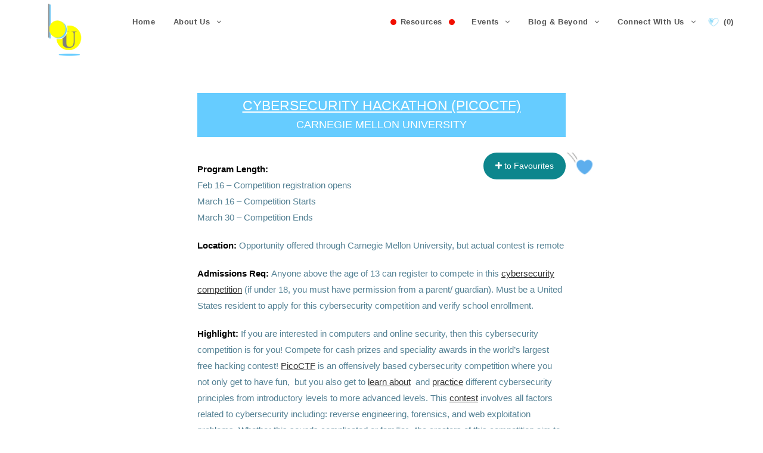

--- FILE ---
content_type: text/html; charset=UTF-8
request_url: https://building-u.com/opportunities/picoctf-cybersecurity-competition/
body_size: 15200
content:
 
<!DOCTYPE html>
<html lang="en" class="html" lang="en-US" itemscope itemtype="http://schema.org/WebPage">
<head>
    <!-- CHARSET -->
	<meta charset="UTF-8">
	<!-- <link rel="profile" href="http://gmpg.org/xfn/11"> -->
	<!-- GOOGLE FONTS -->
    <link rel="preconnect" href="https://fonts.googleapis.com">
    <link rel="preconnect" href="https://fonts.gstatic.com" crossorigin>
    <link href="https://fonts.googleapis.com/css2?family=Special+Elite&display=swap" rel="stylesheet">
    <!-- FONT AWESOME -->
    <link rel="stylesheet" href="https://cdnjs.cloudflare.com/ajax/libs/font-awesome/6.4.0/css/all.min.css">
	<!-- THEME -->
	<script type="text/javascript">
	var themeUrl = 'https://building-u.com/wp-content/themes/oceanwp';
	</script>
    <!-- WP HEAD -->
    <title>CYBERSECURITY HACKATHON (PICOCTF) &#8211; Building U</title>
<meta name='robots' content='max-image-preview:large' />
<meta name="viewport" content="width=device-width, initial-scale=1"><link rel="alternate" type="application/rss+xml" title="Building U &raquo; Feed" href="https://building-u.com/feed/" />
<link rel="alternate" type="application/rss+xml" title="Building U &raquo; Comments Feed" href="https://building-u.com/comments/feed/" />
<script type="text/javascript">
/* <![CDATA[ */
window._wpemojiSettings = {"baseUrl":"https:\/\/s.w.org\/images\/core\/emoji\/14.0.0\/72x72\/","ext":".png","svgUrl":"https:\/\/s.w.org\/images\/core\/emoji\/14.0.0\/svg\/","svgExt":".svg","source":{"concatemoji":"https:\/\/building-u.com\/wp-includes\/js\/wp-emoji-release.min.js?ver=6.4.3"}};
/*! This file is auto-generated */
!function(i,n){var o,s,e;function c(e){try{var t={supportTests:e,timestamp:(new Date).valueOf()};sessionStorage.setItem(o,JSON.stringify(t))}catch(e){}}function p(e,t,n){e.clearRect(0,0,e.canvas.width,e.canvas.height),e.fillText(t,0,0);var t=new Uint32Array(e.getImageData(0,0,e.canvas.width,e.canvas.height).data),r=(e.clearRect(0,0,e.canvas.width,e.canvas.height),e.fillText(n,0,0),new Uint32Array(e.getImageData(0,0,e.canvas.width,e.canvas.height).data));return t.every(function(e,t){return e===r[t]})}function u(e,t,n){switch(t){case"flag":return n(e,"\ud83c\udff3\ufe0f\u200d\u26a7\ufe0f","\ud83c\udff3\ufe0f\u200b\u26a7\ufe0f")?!1:!n(e,"\ud83c\uddfa\ud83c\uddf3","\ud83c\uddfa\u200b\ud83c\uddf3")&&!n(e,"\ud83c\udff4\udb40\udc67\udb40\udc62\udb40\udc65\udb40\udc6e\udb40\udc67\udb40\udc7f","\ud83c\udff4\u200b\udb40\udc67\u200b\udb40\udc62\u200b\udb40\udc65\u200b\udb40\udc6e\u200b\udb40\udc67\u200b\udb40\udc7f");case"emoji":return!n(e,"\ud83e\udef1\ud83c\udffb\u200d\ud83e\udef2\ud83c\udfff","\ud83e\udef1\ud83c\udffb\u200b\ud83e\udef2\ud83c\udfff")}return!1}function f(e,t,n){var r="undefined"!=typeof WorkerGlobalScope&&self instanceof WorkerGlobalScope?new OffscreenCanvas(300,150):i.createElement("canvas"),a=r.getContext("2d",{willReadFrequently:!0}),o=(a.textBaseline="top",a.font="600 32px Arial",{});return e.forEach(function(e){o[e]=t(a,e,n)}),o}function t(e){var t=i.createElement("script");t.src=e,t.defer=!0,i.head.appendChild(t)}"undefined"!=typeof Promise&&(o="wpEmojiSettingsSupports",s=["flag","emoji"],n.supports={everything:!0,everythingExceptFlag:!0},e=new Promise(function(e){i.addEventListener("DOMContentLoaded",e,{once:!0})}),new Promise(function(t){var n=function(){try{var e=JSON.parse(sessionStorage.getItem(o));if("object"==typeof e&&"number"==typeof e.timestamp&&(new Date).valueOf()<e.timestamp+604800&&"object"==typeof e.supportTests)return e.supportTests}catch(e){}return null}();if(!n){if("undefined"!=typeof Worker&&"undefined"!=typeof OffscreenCanvas&&"undefined"!=typeof URL&&URL.createObjectURL&&"undefined"!=typeof Blob)try{var e="postMessage("+f.toString()+"("+[JSON.stringify(s),u.toString(),p.toString()].join(",")+"));",r=new Blob([e],{type:"text/javascript"}),a=new Worker(URL.createObjectURL(r),{name:"wpTestEmojiSupports"});return void(a.onmessage=function(e){c(n=e.data),a.terminate(),t(n)})}catch(e){}c(n=f(s,u,p))}t(n)}).then(function(e){for(var t in e)n.supports[t]=e[t],n.supports.everything=n.supports.everything&&n.supports[t],"flag"!==t&&(n.supports.everythingExceptFlag=n.supports.everythingExceptFlag&&n.supports[t]);n.supports.everythingExceptFlag=n.supports.everythingExceptFlag&&!n.supports.flag,n.DOMReady=!1,n.readyCallback=function(){n.DOMReady=!0}}).then(function(){return e}).then(function(){var e;n.supports.everything||(n.readyCallback(),(e=n.source||{}).concatemoji?t(e.concatemoji):e.wpemoji&&e.twemoji&&(t(e.twemoji),t(e.wpemoji)))}))}((window,document),window._wpemojiSettings);
/* ]]> */
</script>
<style id='wp-emoji-styles-inline-css' type='text/css'>

	img.wp-smiley, img.emoji {
		display: inline !important;
		border: none !important;
		box-shadow: none !important;
		height: 1em !important;
		width: 1em !important;
		margin: 0 0.07em !important;
		vertical-align: -0.1em !important;
		background: none !important;
		padding: 0 !important;
	}
</style>
<link rel='stylesheet' id='wp-block-library-css' href='https://building-u.com/wp-includes/css/dist/block-library/style.min.css?ver=6.4.3' type='text/css' media='all' />
<style id='classic-theme-styles-inline-css' type='text/css'>
/*! This file is auto-generated */
.wp-block-button__link{color:#fff;background-color:#32373c;border-radius:9999px;box-shadow:none;text-decoration:none;padding:calc(.667em + 2px) calc(1.333em + 2px);font-size:1.125em}.wp-block-file__button{background:#32373c;color:#fff;text-decoration:none}
</style>
<style id='global-styles-inline-css' type='text/css'>
body{--wp--preset--color--black: #000000;--wp--preset--color--cyan-bluish-gray: #abb8c3;--wp--preset--color--white: #ffffff;--wp--preset--color--pale-pink: #f78da7;--wp--preset--color--vivid-red: #cf2e2e;--wp--preset--color--luminous-vivid-orange: #ff6900;--wp--preset--color--luminous-vivid-amber: #fcb900;--wp--preset--color--light-green-cyan: #7bdcb5;--wp--preset--color--vivid-green-cyan: #00d084;--wp--preset--color--pale-cyan-blue: #8ed1fc;--wp--preset--color--vivid-cyan-blue: #0693e3;--wp--preset--color--vivid-purple: #9b51e0;--wp--preset--gradient--vivid-cyan-blue-to-vivid-purple: linear-gradient(135deg,rgba(6,147,227,1) 0%,rgb(155,81,224) 100%);--wp--preset--gradient--light-green-cyan-to-vivid-green-cyan: linear-gradient(135deg,rgb(122,220,180) 0%,rgb(0,208,130) 100%);--wp--preset--gradient--luminous-vivid-amber-to-luminous-vivid-orange: linear-gradient(135deg,rgba(252,185,0,1) 0%,rgba(255,105,0,1) 100%);--wp--preset--gradient--luminous-vivid-orange-to-vivid-red: linear-gradient(135deg,rgba(255,105,0,1) 0%,rgb(207,46,46) 100%);--wp--preset--gradient--very-light-gray-to-cyan-bluish-gray: linear-gradient(135deg,rgb(238,238,238) 0%,rgb(169,184,195) 100%);--wp--preset--gradient--cool-to-warm-spectrum: linear-gradient(135deg,rgb(74,234,220) 0%,rgb(151,120,209) 20%,rgb(207,42,186) 40%,rgb(238,44,130) 60%,rgb(251,105,98) 80%,rgb(254,248,76) 100%);--wp--preset--gradient--blush-light-purple: linear-gradient(135deg,rgb(255,206,236) 0%,rgb(152,150,240) 100%);--wp--preset--gradient--blush-bordeaux: linear-gradient(135deg,rgb(254,205,165) 0%,rgb(254,45,45) 50%,rgb(107,0,62) 100%);--wp--preset--gradient--luminous-dusk: linear-gradient(135deg,rgb(255,203,112) 0%,rgb(199,81,192) 50%,rgb(65,88,208) 100%);--wp--preset--gradient--pale-ocean: linear-gradient(135deg,rgb(255,245,203) 0%,rgb(182,227,212) 50%,rgb(51,167,181) 100%);--wp--preset--gradient--electric-grass: linear-gradient(135deg,rgb(202,248,128) 0%,rgb(113,206,126) 100%);--wp--preset--gradient--midnight: linear-gradient(135deg,rgb(2,3,129) 0%,rgb(40,116,252) 100%);--wp--preset--font-size--small: 13px;--wp--preset--font-size--medium: 20px;--wp--preset--font-size--large: 36px;--wp--preset--font-size--x-large: 42px;--wp--preset--spacing--20: 0.44rem;--wp--preset--spacing--30: 0.67rem;--wp--preset--spacing--40: 1rem;--wp--preset--spacing--50: 1.5rem;--wp--preset--spacing--60: 2.25rem;--wp--preset--spacing--70: 3.38rem;--wp--preset--spacing--80: 5.06rem;--wp--preset--shadow--natural: 6px 6px 9px rgba(0, 0, 0, 0.2);--wp--preset--shadow--deep: 12px 12px 50px rgba(0, 0, 0, 0.4);--wp--preset--shadow--sharp: 6px 6px 0px rgba(0, 0, 0, 0.2);--wp--preset--shadow--outlined: 6px 6px 0px -3px rgba(255, 255, 255, 1), 6px 6px rgba(0, 0, 0, 1);--wp--preset--shadow--crisp: 6px 6px 0px rgba(0, 0, 0, 1);}:where(.is-layout-flex){gap: 0.5em;}:where(.is-layout-grid){gap: 0.5em;}body .is-layout-flow > .alignleft{float: left;margin-inline-start: 0;margin-inline-end: 2em;}body .is-layout-flow > .alignright{float: right;margin-inline-start: 2em;margin-inline-end: 0;}body .is-layout-flow > .aligncenter{margin-left: auto !important;margin-right: auto !important;}body .is-layout-constrained > .alignleft{float: left;margin-inline-start: 0;margin-inline-end: 2em;}body .is-layout-constrained > .alignright{float: right;margin-inline-start: 2em;margin-inline-end: 0;}body .is-layout-constrained > .aligncenter{margin-left: auto !important;margin-right: auto !important;}body .is-layout-constrained > :where(:not(.alignleft):not(.alignright):not(.alignfull)){max-width: var(--wp--style--global--content-size);margin-left: auto !important;margin-right: auto !important;}body .is-layout-constrained > .alignwide{max-width: var(--wp--style--global--wide-size);}body .is-layout-flex{display: flex;}body .is-layout-flex{flex-wrap: wrap;align-items: center;}body .is-layout-flex > *{margin: 0;}body .is-layout-grid{display: grid;}body .is-layout-grid > *{margin: 0;}:where(.wp-block-columns.is-layout-flex){gap: 2em;}:where(.wp-block-columns.is-layout-grid){gap: 2em;}:where(.wp-block-post-template.is-layout-flex){gap: 1.25em;}:where(.wp-block-post-template.is-layout-grid){gap: 1.25em;}.has-black-color{color: var(--wp--preset--color--black) !important;}.has-cyan-bluish-gray-color{color: var(--wp--preset--color--cyan-bluish-gray) !important;}.has-white-color{color: var(--wp--preset--color--white) !important;}.has-pale-pink-color{color: var(--wp--preset--color--pale-pink) !important;}.has-vivid-red-color{color: var(--wp--preset--color--vivid-red) !important;}.has-luminous-vivid-orange-color{color: var(--wp--preset--color--luminous-vivid-orange) !important;}.has-luminous-vivid-amber-color{color: var(--wp--preset--color--luminous-vivid-amber) !important;}.has-light-green-cyan-color{color: var(--wp--preset--color--light-green-cyan) !important;}.has-vivid-green-cyan-color{color: var(--wp--preset--color--vivid-green-cyan) !important;}.has-pale-cyan-blue-color{color: var(--wp--preset--color--pale-cyan-blue) !important;}.has-vivid-cyan-blue-color{color: var(--wp--preset--color--vivid-cyan-blue) !important;}.has-vivid-purple-color{color: var(--wp--preset--color--vivid-purple) !important;}.has-black-background-color{background-color: var(--wp--preset--color--black) !important;}.has-cyan-bluish-gray-background-color{background-color: var(--wp--preset--color--cyan-bluish-gray) !important;}.has-white-background-color{background-color: var(--wp--preset--color--white) !important;}.has-pale-pink-background-color{background-color: var(--wp--preset--color--pale-pink) !important;}.has-vivid-red-background-color{background-color: var(--wp--preset--color--vivid-red) !important;}.has-luminous-vivid-orange-background-color{background-color: var(--wp--preset--color--luminous-vivid-orange) !important;}.has-luminous-vivid-amber-background-color{background-color: var(--wp--preset--color--luminous-vivid-amber) !important;}.has-light-green-cyan-background-color{background-color: var(--wp--preset--color--light-green-cyan) !important;}.has-vivid-green-cyan-background-color{background-color: var(--wp--preset--color--vivid-green-cyan) !important;}.has-pale-cyan-blue-background-color{background-color: var(--wp--preset--color--pale-cyan-blue) !important;}.has-vivid-cyan-blue-background-color{background-color: var(--wp--preset--color--vivid-cyan-blue) !important;}.has-vivid-purple-background-color{background-color: var(--wp--preset--color--vivid-purple) !important;}.has-black-border-color{border-color: var(--wp--preset--color--black) !important;}.has-cyan-bluish-gray-border-color{border-color: var(--wp--preset--color--cyan-bluish-gray) !important;}.has-white-border-color{border-color: var(--wp--preset--color--white) !important;}.has-pale-pink-border-color{border-color: var(--wp--preset--color--pale-pink) !important;}.has-vivid-red-border-color{border-color: var(--wp--preset--color--vivid-red) !important;}.has-luminous-vivid-orange-border-color{border-color: var(--wp--preset--color--luminous-vivid-orange) !important;}.has-luminous-vivid-amber-border-color{border-color: var(--wp--preset--color--luminous-vivid-amber) !important;}.has-light-green-cyan-border-color{border-color: var(--wp--preset--color--light-green-cyan) !important;}.has-vivid-green-cyan-border-color{border-color: var(--wp--preset--color--vivid-green-cyan) !important;}.has-pale-cyan-blue-border-color{border-color: var(--wp--preset--color--pale-cyan-blue) !important;}.has-vivid-cyan-blue-border-color{border-color: var(--wp--preset--color--vivid-cyan-blue) !important;}.has-vivid-purple-border-color{border-color: var(--wp--preset--color--vivid-purple) !important;}.has-vivid-cyan-blue-to-vivid-purple-gradient-background{background: var(--wp--preset--gradient--vivid-cyan-blue-to-vivid-purple) !important;}.has-light-green-cyan-to-vivid-green-cyan-gradient-background{background: var(--wp--preset--gradient--light-green-cyan-to-vivid-green-cyan) !important;}.has-luminous-vivid-amber-to-luminous-vivid-orange-gradient-background{background: var(--wp--preset--gradient--luminous-vivid-amber-to-luminous-vivid-orange) !important;}.has-luminous-vivid-orange-to-vivid-red-gradient-background{background: var(--wp--preset--gradient--luminous-vivid-orange-to-vivid-red) !important;}.has-very-light-gray-to-cyan-bluish-gray-gradient-background{background: var(--wp--preset--gradient--very-light-gray-to-cyan-bluish-gray) !important;}.has-cool-to-warm-spectrum-gradient-background{background: var(--wp--preset--gradient--cool-to-warm-spectrum) !important;}.has-blush-light-purple-gradient-background{background: var(--wp--preset--gradient--blush-light-purple) !important;}.has-blush-bordeaux-gradient-background{background: var(--wp--preset--gradient--blush-bordeaux) !important;}.has-luminous-dusk-gradient-background{background: var(--wp--preset--gradient--luminous-dusk) !important;}.has-pale-ocean-gradient-background{background: var(--wp--preset--gradient--pale-ocean) !important;}.has-electric-grass-gradient-background{background: var(--wp--preset--gradient--electric-grass) !important;}.has-midnight-gradient-background{background: var(--wp--preset--gradient--midnight) !important;}.has-small-font-size{font-size: var(--wp--preset--font-size--small) !important;}.has-medium-font-size{font-size: var(--wp--preset--font-size--medium) !important;}.has-large-font-size{font-size: var(--wp--preset--font-size--large) !important;}.has-x-large-font-size{font-size: var(--wp--preset--font-size--x-large) !important;}
.wp-block-navigation a:where(:not(.wp-element-button)){color: inherit;}
:where(.wp-block-post-template.is-layout-flex){gap: 1.25em;}:where(.wp-block-post-template.is-layout-grid){gap: 1.25em;}
:where(.wp-block-columns.is-layout-flex){gap: 2em;}:where(.wp-block-columns.is-layout-grid){gap: 2em;}
.wp-block-pullquote{font-size: 1.5em;line-height: 1.6;}
</style>
<link rel='stylesheet' id='oceanwp-style-css' href='https://building-u.com/wp-content/themes/oceanwp/assets/css/style.min.css?ver=1.5.27' type='text/css' media='all' />
<link rel='stylesheet' id='building-u-css' href='https://building-u.com/wp-content/themes/oceanwp/assets/css/building-u.css?ver=1.5.27' type='text/css' media='all' />
<link rel='stylesheet' id='single-resource-css' href='https://building-u.com/wp-content/themes/oceanwp/assets/css//single-resource.css?ver=1.5.27' type='text/css' media='all' />
<link rel='stylesheet' id='opportunity-single-css' href='https://building-u.com/wp-content/themes/oceanwp/assets/css//pages/opportunity-single.css?ver=1.5.27' type='text/css' media='all' />
<link rel='stylesheet' id='mobile-style-jl-css' href='https://building-u.com/wp-content/themes/oceanwp/assets/css/mobilejl.css?v=1717908196' type='text/css' media='all' />
<link rel='stylesheet' id='oe-widgets-style-css' href='https://building-u.com/wp-content/plugins/ocean-extra/assets/css/widgets.css?ver=6.4.3' type='text/css' media='all' />
<script type="text/javascript" src="https://building-u.com/wp-includes/js/jquery/jquery.min.js?ver=3.7.1" id="jquery-core-js"></script>
<script type="text/javascript" src="https://building-u.com/wp-includes/js/jquery/jquery-migrate.min.js?ver=3.4.1" id="jquery-migrate-js"></script>
<script type="text/javascript" src="https://building-u.com/wp-content/plugins/ocean-extra//includes/widgets/js/mailchimp.min.js?ver=6.4.3" id="oe-mailchimp-script-js"></script>
<script type="text/javascript" src="https://building-u.com/wp-content/plugins/ocean-extra//includes/widgets/js/share.min.js?ver=6.4.3" id="oe-social-share-js"></script>
<link rel="https://api.w.org/" href="https://building-u.com/wp-json/" /><link rel="EditURI" type="application/rsd+xml" title="RSD" href="https://building-u.com/xmlrpc.php?rsd" />
<meta name="generator" content="WordPress 6.4.3" />
<link rel="canonical" href="https://building-u.com/opportunities/picoctf-cybersecurity-competition/" />
<link rel='shortlink' href='https://building-u.com/?p=2739' />
<link rel="alternate" type="application/json+oembed" href="https://building-u.com/wp-json/oembed/1.0/embed?url=https%3A%2F%2Fbuilding-u.com%2Fopportunities%2Fpicoctf-cybersecurity-competition%2F" />
<link rel="alternate" type="text/xml+oembed" href="https://building-u.com/wp-json/oembed/1.0/embed?url=https%3A%2F%2Fbuilding-u.com%2Fopportunities%2Fpicoctf-cybersecurity-competition%2F&#038;format=xml" />
<link rel="icon" href="https://building-u.com/wp-content/uploads/BUlogoA-150x150.png" sizes="32x32" />
<link rel="icon" href="https://building-u.com/wp-content/uploads/BUlogoA-300x300.png" sizes="192x192" />
<link rel="apple-touch-icon" href="https://building-u.com/wp-content/uploads/BUlogoA-300x300.png" />
<meta name="msapplication-TileImage" content="https://building-u.com/wp-content/uploads/BUlogoA-300x300.png" />
<!-- OceanWP CSS -->
<style type="text/css">
/* Header CSS */#site-header.has-header-media .overlay-header-media{background-color:rgba(0,0,0,0.5)}#site-logo #site-logo-inner a img,#site-header.center-header #site-navigation-wrap .middle-site-logo a img{max-width:100px}@media (max-width:480px){#site-logo #site-logo-inner a img,#site-header.center-header #site-navigation-wrap .middle-site-logo a img{max-width:39px}}
</style>	<!-- GOOGLE ANALYTICS -->
	<script async src="https://www.googletagmanager.com/gtag/js?id=G-0ZDJJFK7RK"></script>
	<script>
		window.dataLayer = window.dataLayer || [];
		function gtag(){dataLayer.push(arguments);}
		gtag('js', new Date());
		gtag('config', 'G-0ZDJJFK7RK');
	</script>
	<!-- GOOGLE TAG MANAGER-->
	<script>(function(w,d,s,l,i){w[l]=w[l]||[];w[l].push({'gtm.start':
	new Date().getTime(),event:'gtm.js'});var f=d.getElementsByTagName(s)[0],
	j=d.createElement(s),dl=l!='dataLayer'?'&l='+l:'';j.async=true;j.src=
	'https://www.googletagmanager.com/gtm.js?id='+i+dl;f.parentNode.insertBefore(j,f);
	})(window,document,'script','dataLayer','GTM-TM93Z9R');</script>
</head>

<body class="opportunities-template-default single single-opportunities postid-2739 wp-custom-logo oceanwp-theme sidebar-mobile has-transparent-header no-header-border default-breakpoint has-sidebar content-right-sidebar has-breadcrumbs elementor-default elementor-kit-5546">

	<!-- Google Tag Manager (noscript) -->
	<noscript><iframe src="https://www.googletagmanager.com/ns.html?id=GTM-TM93Z9R"
	height="0" width="0" style="display:none;visibility:hidden"></iframe></noscript>

	
	<div id="outer-wrap" class="site clr">

		
		<div id="wrap" class="clr">

			
				<div id="transparent-header-wrap" class="clr">

<header id="site-header" class="transparent-header clr" data-height="74" itemscope="itemscope" itemtype="http://schema.org/WPHeader" data-header-type="transparent">

	
		
			
			<div id="site-header-inner" class="clr container">

				
				

<div id="site-logo" class="clr" itemscope itemtype="http://schema.org/Brand">

	
	<div id="site-logo-inner" class="clr">

		<a href="https://building-u.com/" class="custom-logo-link" rel="home"><img width="342" height="342" src="https://building-u.com/wp-content/uploads/2018/10/cropped-BUlogo.png" class="custom-logo" alt="Building U" decoding="async" fetchpriority="high" srcset="https://building-u.com/wp-content/uploads/2018/10/cropped-BUlogo.png 342w, https://building-u.com/wp-content/uploads/2018/10/cropped-BUlogo-150x150.png 150w, https://building-u.com/wp-content/uploads/2018/10/cropped-BUlogo-300x300.png 300w, https://building-u.com/wp-content/uploads/2018/10/cropped-BUlogo-100x100.png 100w" sizes="(max-width: 342px) 100vw, 342px" /></a>
	</div><!-- #site-logo-inner -->

	
	
</div><!-- #site-logo -->

			<div id="site-navigation-wrap" class="clr">
		
			
			
			<nav id="site-navigation" class="navigation main-navigation clr" itemscope="itemscope" itemtype="http://schema.org/SiteNavigationElement">

				<ul id="menu-primary-menu" class="main-menu dropdown-menu sf-menu"><li id="menu-item-2053" class="menu-item menu-item-type-post_type menu-item-object-page menu-item-home menu-item-2053"><a href="https://building-u.com/" class="menu-link"><span class="text-wrap">Home</span></a></li><li id="menu-item-1374" class="large-margin menu-item menu-item-type-post_type menu-item-object-page menu-item-has-children dropdown menu-item-1374"><a href="https://building-u.com/our-purpose/" class="menu-link"><span class="text-wrap">About Us <span class="nav-arrow fa fa-angle-down"></span></span></a>
<ul class="sub-menu">
	<li id="menu-item-3704" class="menu-item menu-item-type-post_type menu-item-object-page menu-item-3704"><a href="https://building-u.com/our-purpose/" class="menu-link"><span class="text-wrap">Where We&#8217;re To</span></a></li>	<li id="menu-item-1408" class="menu-item menu-item-type-post_type menu-item-object-page menu-item-1408"><a href="https://building-u.com/u-crew/" class="menu-link"><span class="text-wrap">U Crew</span></a></li>	<li id="menu-item-3530" class="menu-item menu-item-type-post_type menu-item-object-page menu-item-3530"><a href="https://building-u.com/contribute/" class="menu-link"><span class="text-wrap">Contribute</span></a></li>	<li id="menu-item-6402" class="menu-item menu-item-type-custom menu-item-object-custom menu-item-6402"><a href="https://building-u.com/business-registration/" class="menu-link"><span class="text-wrap">Partner With Us</span></a></li>	<li id="menu-item-13524" class="menu-item menu-item-type-post_type menu-item-object-page menu-item-privacy-policy menu-item-13524"><a href="https://building-u.com/privacy-policy/" class="menu-link"><span class="text-wrap">Privacy Policy</span></a></li></ul>
</li><li id="menu-item-2013" class="resources menu-item menu-item-type-post_type menu-item-object-page menu-item-has-children dropdown menu-item-2013"><a href="https://building-u.com/resources/" class="menu-link"><span class="text-wrap">Resources <span class="nav-arrow fa fa-angle-down"></span></span></a>
<ul class="sub-menu">
	<li id="menu-item-1297" class="menu-item menu-item-type-custom menu-item-object-custom menu-item-1297"><a href="/programs/" class="menu-link"><span class="text-wrap">Education Programs</span></a></li>	<li id="menu-item-1298" class="menu-item menu-item-type-custom menu-item-object-custom menu-item-1298"><a href="/funding/" class="menu-link"><span class="text-wrap">Funding Options</span></a></li>	<li id="menu-item-1299" class="menu-item menu-item-type-custom menu-item-object-custom menu-item-1299"><a href="/opportunities/" class="menu-link"><span class="text-wrap">Student Opportunities</span></a></li>	<li id="menu-item-3070" class="menu-item menu-item-type-custom menu-item-object-custom menu-item-3070"><a href="/opportunities/research-and-writing-tools-for-u/" class="menu-link"><span class="text-wrap">Research and Writing Tools for U</span></a></li></ul>
</li><li id="menu-item-5064" class="menu-item menu-item-type-custom menu-item-object-custom menu-item-has-children dropdown menu-item-5064"><a href="http://building-u.com/event" class="menu-link"><span class="text-wrap">Events <span class="nav-arrow fa fa-angle-down"></span></span></a>
<ul class="sub-menu">
	<li id="menu-item-5063" class="menu-item menu-item-type-custom menu-item-object-custom menu-item-5063"><a href="http://building-u.com/event" class="menu-link"><span class="text-wrap">$4YT 2025</span></a></li>	<li id="menu-item-6401" class="menu-item menu-item-type-custom menu-item-object-custom menu-item-6401"><a href="https://building-u.com/business-registration/" class="menu-link"><span class="text-wrap">Partner With Us</span></a></li>	<li id="menu-item-2627" class="hide menu-item menu-item-type-custom menu-item-object-custom menu-item-2627"><a href="https://youtu.be/JN_eB7GefQo" class="menu-link"><span class="text-wrap">$4YT Video for Students</span></a></li>	<li id="menu-item-2628" class="hide menu-item menu-item-type-custom menu-item-object-custom menu-item-2628"><a href="https://www.youtube.com/watch?v=lWu6tUepx4I" class="menu-link"><span class="text-wrap">$4YT Video for Businesses</span></a></li>	<li id="menu-item-2210" class="blue-link menu-item menu-item-type-custom menu-item-object-custom menu-item-2210"><a href="http://building-u.com/wp-content/uploads/S4YT-Terms-Conditions-Virtual.pdf" class="menu-link"><span class="text-wrap">S4YT Nitty Gritty</span></a></li></ul>
</li><li id="menu-item-3029" class="menu-item menu-item-type-post_type menu-item-object-page current_page_parent menu-item-has-children dropdown menu-item-3029"><a href="https://building-u.com/blog/" class="menu-link"><span class="text-wrap">Blog &#038; Beyond <span class="nav-arrow fa fa-angle-down"></span></span></a>
<ul class="sub-menu">
	<li id="menu-item-3545" class="menu-item menu-item-type-post_type menu-item-object-page current_page_parent menu-item-3545"><a href="https://building-u.com/blog/" class="menu-link"><span class="text-wrap">Down to U</span></a></li>	<li id="menu-item-2272" class="menu-item menu-item-type-custom menu-item-object-custom menu-item-2272"><a href="http://building-u.com/opportunities/building-u-r-and-d-social-media-internship/" class="menu-link"><span class="text-wrap">High School Internship</span></a></li>	<li id="menu-item-3030" class="menu-item menu-item-type-post_type menu-item-object-page menu-item-3030"><a href="https://building-u.com/u-might-like/" class="menu-link"><span class="text-wrap">U Might Like</span></a></li></ul>
</li><li id="menu-item-3022" class="menu-item menu-item-type-post_type menu-item-object-page menu-item-has-children dropdown menu-item-3022"><a href="https://building-u.com/ask-us-something/" class="menu-link"><span class="text-wrap">Connect With Us <span class="nav-arrow fa fa-angle-down"></span></span></a>
<ul class="sub-menu">
	<li id="menu-item-7699" class="menu-item menu-item-type-post_type menu-item-object-page menu-item-7699"><a href="https://building-u.com/ask-us-something/" class="menu-link"><span class="text-wrap">Ask Us Something</span></a></li>	<li id="menu-item-3529" class="menu-item menu-item-type-post_type menu-item-object-page menu-item-3529"><a href="https://building-u.com/contribute/" class="menu-link"><span class="text-wrap">Contribute</span></a></li>	<li id="menu-item-3024" class="menu-item menu-item-type-custom menu-item-object-custom menu-item-3024"><a href="https://search.google.com/local/writereview?placeid=ChIJ0SinC4QzK4gRAEtX_pqnhDU" class="menu-link"><span class="text-wrap">Leave a Review</span></a></li></ul>
</li><li class="favourites">
                <a href="/login/"><i></i> (0)</a>
                <ul class="sub-menu">
                    <li class="video">
                        <span>Replay Video</span>
                    </li>
                </ul>
            </li><li class="search-toggle-li"><a href="#" class="site-search-toggle search-dropdown-toggle"><span class="icon-magnifier"></span></a></li></ul>
<div id="searchform-dropdown" class="header-searchform-wrap clr">
	
<form method="get" class="searchform" id="searchform" action="https://building-u.com/">
	<input type="text" class="field" name="s" id="s" placeholder="Search">
		<input type="hidden" name="post_type" value="post">
	<button></button>
</form></div><!-- #searchform-dropdown -->
			</nav><!-- #site-navigation -->

			
			
					</div><!-- #site-navigation-wrap -->
		
		
	
				
	<div class="oceanwp-mobile-menu-icon clr mobile-right">

		
		
		
		<a href="#" class="mobile-menu">
							<i class="fa fa-bars"></i>
							<span class="oceanwp-text">Menu</span>

						</a>

		
		
		
	</div><!-- #oceanwp-mobile-menu-navbar -->


				
			</div><!-- #site-header-inner -->

			
			
		
				
	
</header><!-- #site-header -->

	</div>

						
			<main id="main" class="site-main clr" >

				

<header class="page-header">

	
	<div class="container clr page-header-inner">

		
			<h1 class="page-header-title clr" itemprop="headline">CYBERSECURITY HACKATHON (PICOCTF)</h1>

			
		
		<nav role="navigation" aria-label="Breadcrumbs" class="site-breadcrumbs clr" itemprop="breadcrumb"><ul class="trail-items" itemscope itemtype="http://schema.org/BreadcrumbList"><meta name="numberOfItems" content="3" /><meta name="itemListOrder" content="Ascending" /><li class="trail-item trail-begin" itemprop="itemListElement" itemscope itemtype="http://schema.org/ListItem"><a href="https://building-u.com" rel="home"><span itemprop="name"><span class="icon-home"></span><span style="display: none;">Home</span></span></a><meta content="1" itemprop="position" /></li><li class="trail-item" itemprop="itemListElement" itemscope itemtype="http://schema.org/ListItem"><a href="https://building-u.com/opportunities/"><span itemprop="name">Opportunities</span></a><meta content="2" itemprop="position" /></li><li class="trail-item trail-end" itemprop="itemListElement" itemscope itemtype="http://schema.org/ListItem"><span itemprop="name">CYBERSECURITY HACKATHON (PICOCTF)</span><meta content="3" itemprop="position" /></li></ul></nav>
	</div><!-- .page-header-inner -->

	
	
</header><!-- .page-header -->


<script type="text/javascript">
var actionUrl = 'https://building-u.com/wp-admin/admin-post.php';
</script>

<div class="arm-details">
	<div class="container">
		<div class="row">
			<div class="col">
				<div class="title has-subtitle">
					<h1><a href="https://picoctf.org/about" target="_BLANK">CYBERSECURITY HACKATHON (PICOCTF)</a></h1>
					<p>CARNEGIE MELLON UNIVERSITY</p>				</div>
				<div class="add-btn">
					<a	href="#"
 							data-favourite="0"
							data-id="2739"
							data-user="0"
							class="">
													<i class="fa fa-plus"></i> to Favourites
											</a>
				</div>
								<div class="content">
					<p><strong>Program Length:<br />
</strong>Feb 16 &#8211; Competition registration opens<br />
March 16 &#8211; Competition Starts<br />
March 30 &#8211; Competition Ends</p>
<p><strong>Location: </strong>Opportunity offered through Carnegie Mellon University, but actual contest is r<span class="s1">emote</span></p>
<p><strong>Admissions Req: </strong><span class="s1">Anyone above the age of 13 can register to compete in this <a href="https://picoctf.org/about" target="_blank" rel="noopener noreferrer">cybersecurity competition</a> (if under 18, you must have permission from a parent/ guardian). Must be a United States resident to apply for this cybersecurity competition and verify school enrollment.</span></p>
<p><strong>Highlight: </strong><span class="s1">If you are interested in computers and online security, then this cybersecurity competition is for you! Compete for cash prizes and speciality awards in the world’s largest free hacking contest! <a href="https://picoctf.org/" target="_blank" rel="noopener noreferrer">PicoCTF</a> is an offensively based cybersecurity competition where you not only get to have fun,  but you also get to <a href="https://primer.picoctf.org/" target="_blank" rel="noopener noreferrer">learn about</a>  and <a href="https://picoctf.org/index#picogym" target="_blank" rel="noopener noreferrer">practice</a> different cybersecurity principles from introductory levels to more advanced levels. This <a href="https://picoctf.org/competitions/past.html" target="_blank" rel="noopener noreferrer">contest</a> involves all factors related to cybersecurity including: reverse engineering, forensics, and web exploitation problems. Whether this sounds complicated or familiar,  the creators of this competition aim to make you feel at home and interested in engaging. You also get the chance to see and experience what a career in the growing field of cybersecurity might involve and offer, through this cybersecurity competition. After <a href="https://play.picoctf.org/" target="_blank" rel="noopener noreferrer">registering</a> individually for the cybersecurity competition, you can opt to create a team with up to five people, or continue to work independently. Whichever you choose, PicoCTF aims to introduce you to cybersecurity, and all things related, in a <a href="https://picoctf.org/discord" target="_blank" rel="noopener noreferrer">fun and engaging</a> way.</span></p>
<p><strong>Financial: </strong><span class="s1">Free</span></p>
<p>&nbsp;</p>
				</div>
				<div class="icon" style="background:none">
					<img src="/wp-content/uploads/skills-icon-home.png" alt="" />
				</div>
				<div class="back-btn">
					<a href="../"><i class="fa fa-caret-left"></i> Back</a>
				</div>
							</div>
		</div>
	</div>
</div>


        </main><!-- #main -->

        
        
        
                        
        <footer class="custom-footer">		<div data-elementor-type="wp-post" data-elementor-id="485" class="elementor elementor-485">
						<div class="elementor-inner">
				<div class="elementor-section-wrap">
									<section class="elementor-section elementor-top-section elementor-element elementor-element-76898a9 elementor-section-boxed elementor-section-height-default elementor-section-height-default" data-id="76898a9" data-element_type="section">
						<div class="elementor-container elementor-column-gap-default">
							<div class="elementor-row">
					<div class="elementor-column elementor-col-100 elementor-top-column elementor-element elementor-element-8c2adf4" data-id="8c2adf4" data-element_type="column">
			<div class="elementor-column-wrap elementor-element-populated">
							<div class="elementor-widget-wrap">
						<div class="elementor-element elementor-element-bc3532f elementor-widget elementor-widget-html" data-id="bc3532f" data-element_type="widget" data-widget_type="html.default">
				<div class="elementor-widget-container">
			<footer class="global" id="global-footer">
    <div class="footer-inner">
      <hr>
      <div class="footer-row spaced sponsor-section">
        <p>Brought to you with the help of:</p>
        <ul class="sponsors">
          <!-- flock -->
          <li>
            <a href="https://apps.flock.com/" target="_blank"><img class="image-icon-60 flock" src="http://building-u.com/wp-content/uploads/flock.svg" alt=""></a>
          </li>
          <!-- google -->
          <li>
            <a href="https://www.google.ca/grants/" target="_blank"><img class="image-icon-60" src="http://building-u.com/wp-content/uploads/google.svg" alt=""></a>
          </li>
          <!-- knowledgeflow -->
          <li>
            <a href="https://knowledgeflow.org/" target="_blank"><img class="image-icon-75" src="http://building-u.com/wp-content/uploads/KnowledgeFlow.png" alt=""></a>
          </li>
        </ul>
      </div>
      <hr>
      <div class="footer-row spaced">
        <div class="footer-col contact-details">
          <p>Made with <span class="heart-icon"><i class="fa-solid fa-heart fa-sm"></i></span> for students by students<br>
          <a href="mailto:connect@building-u.com">connect@building-u.com</a> <span class="vline-div">•</span> 844.828.4538<br>
          St. John's, NL, Canada</p>
        </div>			
        <div class="col links">
          <ul>
            <li><a href="https://building-u.com/ask-us-something/" target="_blank">Connect with us</a></li>
            <span class="vline-div dsk">•</span>
            <li><a href="https://building-u.com/contribute/" target="_blank">Contribute</a></li>
            <span class="vline-div dsk">•</span>
            <li><a href="https://building-u.com/blog/" target="_blank">Blog</a></li>
          </ul>
        </div>
      </div>      
      <div class="footer-row spaced">
        <div class="legal footer-col">
          <p><a href="https://creativecommons.org/licenses/by-nc/4.0/legalcode" target="_blank"><i class="fa-brands fa-creative-commons"></i></a> 2023 building-U</p>
        </div>
        <div class="footer-col">
          <ul class="social">
            <li>
              <a href="https://www.linkedin.com/company/building-u" target="_blank"><i class="fa-brands fa-linkedin-in"></i></a>
            </li>
            <span class="vline-div dsk">•</span>
            <li>
              <a href="https://www.instagram.com/u__buildingu/" target="_blank"><i class="fa-brands fa-instagram"></i></a>
            </li>            
            <span class="vline-div dsk">•</span>
            <li>
              <a href="https://www.facebook.com/ubuild.u" target="_blank"><i class="fa-brands fa-facebook-f"></i></a>
            </li>
            <span class="vline-div dsk">•</span>
            <li>
              <a href="https://www.youtube.com/channel/UCvFeXqupS2GW6YHMpj3sDUA" target="_blank"><i class="fa-brands fa-youtube"></i></a>
            </li>
            <span class="vline-div dsk">•</span>            
            <li>
              <a href="https://www.tiktok.com/@buildingu" target="_blank"><i class="fa-brands fa-tiktok"></i></a>
            </li>
          </ul>
        </div>
      </div>	      		
    </div>	
  </footer>		</div>
				</div>
						</div>
					</div>
		</div>
								</div>
					</div>
		</section>
									</div>
			</div>
					</div>
		</footer>
                        
    </div><!-- #wrap -->

    
</div><!-- #outer-wrap -->



<a id="scroll-top" class="scroll-top-right" href="#"><span class="fa fa-angle-up"></span></a>


<div id="sidr-close">
	<a href="#" class="toggle-sidr-close">
		<i class="icon icon-close"></i><span class="close-text">Close Menu</span>
	</a>
</div>
    
    
<div id="mobile-menu-search" class="clr">
	<form method="get" action="https://building-u.com/" class="mobile-searchform">
		<input type="search" name="s" autocomplete="off" placeholder="Search" />
		<button type="submit" class="searchform-submit">
			<i class="icon icon-magnifier"></i>
		</button>
			</form>
</div><!-- .mobile-menu-search -->

<div class="modal">
	<div class="row">
		<div class="content">

		</div>
	</div>
</div>
    	<!-- <div id="pop-up" style="display:none">
            <header>    
                <img src="https://building-u.com/wp-content/themes/oceanwp/modal/src/images/mobile_version/logo.png" alt="popup-logo">
            </header>
            <main>
                <div id="title-s4yt">
                    <img src="https://building-u.com/wp-content/themes/oceanwp/modal/src/images/mobile_version/title_s4yt.png" alt="">
                    <p>
                        It is our anual free funding event for high schoolers from all over the world
                    </p>
                </div>
                <a href="/event" id="more-info">
                </a>
            </main>
            <footer id="pop-up-footer">
                <div id="contribute-text-popup">
                    <img src="https://building-u.com/wp-content/themes/oceanwp/modal/src/images/mobile_version/title_contrib.png" alt="">
                    <p>
                        Our teams of high school students build the game and develop the campaigns to produce it.
                    </p>
                </div>
                <div id="visit-us">
                    <p id="visit">Visit our</p>
                    <div id="contibute-container">
                        <a href="/contribute" id="contribute">
                        </a>    
                        <p>
                            To help them reach this years funding goal
                        </p>
                    </div>
                </div>
                <div id="help-us-get" class="fill-0"></div>
            </footer>
            <a href="#" target="_blank" rel="noopener noreferrer" class="close-pop-up" ></a>
        </div> -->
       
        <script>
            window.addEventListener('load', function(){
                var closeBtn = document.querySelector('#pop-up .close-pop-up');
                closeBtn.addEventListener('click', function(e){
                    e.preventDefault()
                    // close modal
                    hideModal();
                    // set cookie to not show modal
                });
                window.addEventListener('mouseout', function(){
                    showBuModal();
                });
                setTimeout('showBuModal', 5000);
            })
            var link = document.createElement('link');
            link.type = 'text/css';
            link.rel = 'stylesheet';

            document.head.appendChild(link);

            link.href = 'https://building-u.com/wp-content/themes/oceanwp/modal/src/style.css?var='+Date.now();

            function setCookie(name,value,days) {
                var expires = "";
                if (days) {
                    var date = new Date();
                    date.setTime(date.getTime() + (days*24*60*60*1000));
                    expires = "; expires=" + date.toUTCString();
                }
                document.cookie = name + "=" + (value || "")  + expires + "; path=/";
            }
            function getCookie(name) {
                var nameEQ = name + "=";
                var ca = document.cookie.split(';');
                for(var i=0;i < ca.length;i++) {
                    var c = ca[i];
                    while (c.charAt(0)==' ') c = c.substring(1,c.length);
                    if (c.indexOf(nameEQ) == 0) return c.substring(nameEQ.length,c.length);
                }
                return null;
            }
            function eraseCookie(name) {   
                document.cookie = name +'=; Path=/; Expires=Thu, 01 Jan 1970 00:00:01 GMT;';
            }

            function showBuModal(){
                var buCockie = getCookie('buModal');
                
                if(buCockie !== '1'){
                    var modal = document.querySelector('#pop-up'),
                    body = document.body;
                    modal.style.display = '';
                    body.style.overflow = 'hidden';
                }
                    
            }
            function hideModal(){
                var modal = document.querySelector('#pop-up'),
                body = document.body;
                modal.style.display = 'none';
                body.style.overflow = '';
                
                setCookie('buModal', 1,365);
            }

        </script>
    	<link rel='stylesheet' id='elementor-icons-css' href='https://building-u.com/wp-content/plugins/elementor/assets/lib/eicons/css/elementor-icons.min.css?ver=5.15.0' type='text/css' media='all' />
<link rel='stylesheet' id='elementor-frontend-legacy-css' href='https://building-u.com/wp-content/plugins/elementor/assets/css/frontend-legacy.min.css?ver=3.6.1' type='text/css' media='all' />
<link rel='stylesheet' id='elementor-frontend-css' href='https://building-u.com/wp-content/plugins/elementor/assets/css/frontend.min.css?ver=3.6.1' type='text/css' media='all' />
<link rel='stylesheet' id='elementor-post-5546-css' href='https://building-u.com/wp-content/uploads/elementor/css/post-5546.css?ver=1710344313' type='text/css' media='all' />
<link rel='stylesheet' id='font-awesome-css' href='https://building-u.com/wp-content/themes/oceanwp/assets/css/third/font-awesome.min.css?ver=4.7.0' type='text/css' media='all' />
<link rel='stylesheet' id='elementor-global-css' href='https://building-u.com/wp-content/uploads/elementor/css/global.css?ver=1710344313' type='text/css' media='all' />
<link rel='stylesheet' id='e-animations-css' href='https://building-u.com/wp-content/plugins/elementor/assets/lib/animations/animations.min.css?ver=3.6.1' type='text/css' media='all' />
<link rel='stylesheet' id='google-fonts-1-css' href='https://fonts.googleapis.com/css?family=Roboto%3A100%2C100italic%2C200%2C200italic%2C300%2C300italic%2C400%2C400italic%2C500%2C500italic%2C600%2C600italic%2C700%2C700italic%2C800%2C800italic%2C900%2C900italic%7CRoboto+Slab%3A100%2C100italic%2C200%2C200italic%2C300%2C300italic%2C400%2C400italic%2C500%2C500italic%2C600%2C600italic%2C700%2C700italic%2C800%2C800italic%2C900%2C900italic&#038;display=auto&#038;ver=6.4.3' type='text/css' media='all' />
<script type="text/javascript" src="https://building-u.com/wp-includes/js/imagesloaded.min.js?ver=5.0.0" id="imagesloaded-js"></script>
<script type="text/javascript" src="https://building-u.com/wp-content/themes/oceanwp/assets/js/third/magnific-popup.min.js?ver=1.5.27" id="magnific-popup-js"></script>
<script type="text/javascript" src="https://building-u.com/wp-content/themes/oceanwp/assets/js/third/lightbox.min.js?ver=1.5.27" id="oceanwp-lightbox-js"></script>
<script type="text/javascript" id="oceanwp-main-js-extra">
/* <![CDATA[ */
var oceanwpLocalize = {"isRTL":"","menuSearchStyle":"drop_down","sidrSource":"#sidr-close, #site-navigation, #mobile-menu-search","sidrDisplace":"1","sidrSide":"left","sidrDropdownTarget":"icon","verticalHeaderTarget":"icon","customSelects":".woocommerce-ordering .orderby, #dropdown_product_cat, .widget_categories select, .widget_archive select, .single-product .variations_form .variations select","ajax_url":"https:\/\/building-u.com\/wp-admin\/admin-ajax.php"};
/* ]]> */
</script>
<script type="text/javascript" src="https://building-u.com/wp-content/themes/oceanwp/assets/js/main.min.js?ver=1.5.27" id="oceanwp-main-js"></script>
<script type="text/javascript" src="https://building-u.com/wp-content/themes/oceanwp/assets/js/custom.js?v=1694469698" id="oceanwp-custom-js-scripts-js"></script>
<script type="text/javascript" id="building-u-js-extra">
/* <![CDATA[ */
var common_ajax = {"ajax_url":"https:\/\/building-u.com\/wp-admin\/admin-ajax.php","home_url":"https:\/\/building-u.com","logout_nonce":"271001db52"};
/* ]]> */
</script>
<script type="text/javascript" src="https://building-u.com/wp-content/themes/oceanwp/assets/js/building-u.js?v=1768953329&amp;ver=1.5.27" id="building-u-js"></script>
<!--[if lt IE 9]>
<script type="text/javascript" src="https://building-u.com/wp-content/themes/oceanwp/assets/js//third/html5.min.js?ver=1.5.27" id="html5shiv-js"></script>
<![endif]-->
<script type="text/javascript" src="https://building-u.com/wp-content/plugins/elementor/assets/js/webpack.runtime.min.js?ver=3.6.1" id="elementor-webpack-runtime-js"></script>
<script type="text/javascript" src="https://building-u.com/wp-content/plugins/elementor/assets/js/frontend-modules.min.js?ver=3.6.1" id="elementor-frontend-modules-js"></script>
<script type="text/javascript" src="https://building-u.com/wp-content/plugins/elementor/assets/lib/waypoints/waypoints.min.js?ver=4.0.2" id="elementor-waypoints-js"></script>
<script type="text/javascript" src="https://building-u.com/wp-includes/js/jquery/ui/core.min.js?ver=1.13.2" id="jquery-ui-core-js"></script>
<script type="text/javascript" src="https://building-u.com/wp-content/plugins/elementor/assets/lib/swiper/swiper.min.js?ver=5.3.6" id="swiper-js"></script>
<script type="text/javascript" src="https://building-u.com/wp-content/plugins/elementor/assets/lib/share-link/share-link.min.js?ver=3.6.1" id="share-link-js"></script>
<script type="text/javascript" src="https://building-u.com/wp-content/plugins/elementor/assets/lib/dialog/dialog.min.js?ver=4.9.0" id="elementor-dialog-js"></script>
<script type="text/javascript" id="elementor-frontend-js-before">
/* <![CDATA[ */
var elementorFrontendConfig = {"environmentMode":{"edit":false,"wpPreview":false,"isScriptDebug":false},"i18n":{"shareOnFacebook":"Share on Facebook","shareOnTwitter":"Share on Twitter","pinIt":"Pin it","download":"Download","downloadImage":"Download image","fullscreen":"Fullscreen","zoom":"Zoom","share":"Share","playVideo":"Play Video","previous":"Previous","next":"Next","close":"Close"},"is_rtl":false,"breakpoints":{"xs":0,"sm":480,"md":768,"lg":1025,"xl":1440,"xxl":1600},"responsive":{"breakpoints":{"mobile":{"label":"Mobile","value":767,"default_value":767,"direction":"max","is_enabled":true},"mobile_extra":{"label":"Mobile Extra","value":880,"default_value":880,"direction":"max","is_enabled":false},"tablet":{"label":"Tablet","value":1024,"default_value":1024,"direction":"max","is_enabled":true},"tablet_extra":{"label":"Tablet Extra","value":1200,"default_value":1200,"direction":"max","is_enabled":false},"laptop":{"label":"Laptop","value":1366,"default_value":1366,"direction":"max","is_enabled":false},"widescreen":{"label":"Widescreen","value":2400,"default_value":2400,"direction":"min","is_enabled":false}}},
"version":"3.6.1","is_static":false,"experimentalFeatures":{"e_import_export":true,"e_hidden_wordpress_widgets":true,"landing-pages":true,"elements-color-picker":true,"favorite-widgets":true,"admin-top-bar":true},"urls":{"assets":"https:\/\/building-u.com\/wp-content\/plugins\/elementor\/assets\/"},"settings":{"page":[],"editorPreferences":[]},"kit":{"active_breakpoints":["viewport_mobile","viewport_tablet"],"global_image_lightbox":"yes","lightbox_enable_counter":"yes","lightbox_enable_fullscreen":"yes","lightbox_enable_zoom":"yes","lightbox_enable_share":"yes","lightbox_title_src":"title","lightbox_description_src":"description"},"post":{"id":2739,"title":"CYBERSECURITY%20HACKATHON%20%28PICOCTF%29%20%E2%80%93%20Building%20U","excerpt":"","featuredImage":false}};
/* ]]> */
</script>
<script type="text/javascript" src="https://building-u.com/wp-content/plugins/elementor/assets/js/frontend.min.js?ver=3.6.1" id="elementor-frontend-js"></script>
<script type="text/javascript" src="https://building-u.com/wp-content/plugins/elementor/assets/js/preloaded-modules.min.js?ver=3.6.1" id="preloaded-modules-js"></script>
</body>
</html>

--- FILE ---
content_type: text/css
request_url: https://building-u.com/wp-content/themes/oceanwp/assets/css//single-resource.css?ver=1.5.27
body_size: -22
content:
.arm-details {
    width: 100%;
}

.arm-details .container {
    max-width: 618px;
    width: 100%;
}

.arm-details .container .row .col {
    text-align: center;
}

.arm-details .container .row .col .title {
    padding: 5px;
    width: 100%;
    background: #f1e913;
}

.arm-details .container .row .col .title h1 {
    margin: 0;
    font-family: 'Raleway', sans-serif;
    font-weight: 300;
}

.arm-details .container .row .col .title h1 a {
    color: rgb(84, 129, 148);
    text-decoration: underline
}

.arm-details .container .row .col .title h1 a:hover {
    color: #13aff0;
}

.arm-details .container .row .col .title p {
    margin: 0;
    font-size: 18px;
    color: #707070;
}

.arm-details .container .row .col .content {
    padding: 40px 0 40px 0;
    width: 100%;
    text-align: left;
}

.arm-details .container .row .col .content p {
    font-family: 'Raleway', sans-serif;
    font-size: 15px;
    color: #548194;
}

.arm-details .container .row .col .content p:first-child {
    padding: 0 40% 0 0;
}

.arm-details .container .row .col .content p strong {
    color: #000;
}

.arm-details .container .row .col .content p a {
    text-decoration: underline;
}

.arm-details .container .row .col .back-btn {
    width: 100%;
    text-align: center;
}

.arm-details .container .row .col .back-btn a {
    display: inline-block;
    padding: 10px 20px 10px 20px;
    color: #FFF;
    background: #aaaaaa;
}

.arm-details .container .row .col .back-btn a i {
    margin: 0 5px 0 0;
}

.arm-details .container .row .col .back-btn a:hover {
    background: #7a7a7a;
}

--- FILE ---
content_type: text/css
request_url: https://building-u.com/wp-content/themes/oceanwp/assets/css//pages/opportunity-single.css?ver=1.5.27
body_size: 27
content:
.single-opportunities .arm-details .container .row .col .title {
    background: #66ccff;
}

.single-opportunities .arm-details .container .row .col .title h1 a,
.single-opportunities .arm-details .container .row .col .title p {
    color: #FFF;
}

.single-opportunities .arm-details .container .row .col .title h1 a:hover {
    color: #13aff0;
}

.single-opportunities .arm-details .container .row .col .icon {
    position: relative;
    margin: 0 0 60px 0;
    display: inline-block;
    width: 100%;
    max-width: 154px;
    height: 154px;
    background: url('./../../../img/bg-opportunities.png') no-repeat center center/cover;
}

.single-opportunities .arm-details .container .row .col {
    position: relative;
}

.single-opportunities .arm-details .container .row .col .add-btn {
    position: absolute;
    top: 65px;
    right: 0;
    width: 40%;
    text-align: center;
    float: right;
}

.single-opportunities .arm-details .container .row .col .has-subtitle+.add-btn {
    top: 100px;
}

.single-opportunities .arm-details .container .row .col .add-btn a {
    display: inline-block;
    margin: 0 auto;
    padding: 10px 20px 10px 20px;
    color: #FFF;
    background: #0D868D;
    float: right;
    border-radius: 25px 25px;
}

.single-opportunities .arm-details .container .row .col .add-btn a.disabled {
    display: inline-block;
    margin: 0 auto;
    padding: 10px 20px 10px 20px;
    color: #FFF;
    background: #5daeed;
    cursor: default;
    float: right;
    border-radius: 25px 25px;
}

.single-opportunities .arm-details .container .row .col .add-btn:after {
    position: absolute;
    top: 0;
    right: -70px;
    display: block;
    width: 70px;
    height: 40px;
    background: url('./../../../img/bg-add-favs.png') no-repeat center left/contain;
    content: '';
}

--- FILE ---
content_type: text/css
request_url: https://building-u.com/wp-content/themes/oceanwp/assets/css/mobilejl.css?v=1717908196
body_size: 290
content:
/* Jeffrey Lin
cd wp-content/themes/oceanwp/sass && sass --watch mobilejl.scss:../assets/css/mobilejl.css --no-source-map
*/
/* Opportunities Page - icons on the balls*/
.archive-listing .container .row .result .bubble div img.icon-1 {
  top: -15px;
}

.archive-listing .container .row .result .bubble div img.icon-2 {
  top: -15px;
  margin: 0 0 0 5px;
}

.archive-listing .container .row [id^=mobile] {
  display: none;
}

/* Opportunities, Funding, Programs Page balls & drop down css*/
@media (max-width: 1100px) {
  .archive-listing .container .row .result .heading {
    margin-bottom: 20px;
  }

  .archive-listing .container .row .result .heading i#drop-down-arrow {
    float: right;
    margin-top: 5%;
    font-size: 20px;
  }

  .archive-listing .container .row .result .heading {
    max-width: 97%;
  }

  .archive-listing .container .row .icon-types {
    margin-left: 5%;
  }

  .archive-listing .container .row .heading {
    width: 90%;
  }

  .archive-listing .container .row .result {
    margin-left: 5%;
  }
@media(max-width: 400px){
  .archive-listing .container .row .result .bubble {
    width: 125px;
    height: 125px;
    background-size: 125px 125px;
  }

  .post-type-archive-opportunities .archive-listing .container .row .result .bubble {
    background-size: 125px 125px;
  }

  .post-type-archive-funding .archive-listing .container .row .result .bubble {
    background-size: 125px 125px;
  }

  .archive-listing .container .row .result .bubble div {
    padding-left: 0px;
    padding-right: 0px;
  }

  .archive-listing .container .row .result .column {
    width: 139px;
    margin: 0px;
  }

  .archive-listing .container .row .result .bubble small {
    max-width: 125px;
    font-size: 70%;
  }

  .archive-listing .container .row .result .bubble strong {
    font-size: 11px;
    padding: 0 10px 0px 10px;
  }

  .archive-listing .container .row .result .bubble div img.icon-1 {
    top: -18px;
  }

  .archive-listing .container .row .result .bubble div img.icon-2 {
    top: -19px;
    margin: 0 0 0 5px;
  }
}
@media (max-width: 450px) {
  .archive-listing .container .row .icon-types {
    margin-left: 0;
  }

  .archive-listing .container .row .heading {
    width: 100%;
  }

  .archive-listing .container .row .result {
    margin-left: 0;
  }

  .archive-listing .container .row .result {
    display: none;
  }

  .archive-listing .container .row [id^=mobile] {
    display: inline-block;
  }
}
@media (max-width: 405px) {
  .archive-listing .container .row .result .bubble div img[class^=icon] {
    width: 40%;
  }

  .archive-listing .container .row .result .bubble {
    width: 115px;
    height: 115px;
    background-size: 115px 115px;
  }

  .post-type-archive-opportunities .archive-listing .container .row .result .bubble {
    background-size: 115px 115px;
  }

  .post-type-archive-funding .archive-listing .container .row .result .bubble {
    background-size: 115px 115px;
  }

  .archive-listing .container .row .result .column {
    width: 115px;
  }

  .archive-listing .container .row .result .bubble small {
    max-width: 115px;
    font-size: 65%;
  }

  .archive-listing .container .row .result .bubble strong {
    font-size: 10px;
    padding: 0 10px 5px 10px;
  }
}
@media (max-width: 375px) {
  .archive-listing .container .row .result .bubble {
    width: 110px;
    height: 110px;
    background-size: 110px 110px;
  }

  .post-type-archive-opportunities .archive-listing .container .row .result .bubble {
    background-size: 110px 110px;
  }

  .post-type-archive-funding .archive-listing .container .row .result .bubble {
    background-size: 110px 110px;
  }

  .archive-listing .container .row .result .column {
    width: 110px;
  }

  .archive-listing .container .row .result .bubble small {
    max-width: 110px;
  }
}
@media (max-width: 359px) {
  .archive-listing .container {
    padding: 0 5px 0 5px;
  }

  .archive-listing .container .row .result .column.padding.\31  {
    margin-left: -10px;
    margin-top: -10px;
    margin-right: -10px;
  }
}
}

--- FILE ---
content_type: image/svg+xml
request_url: https://building-u.com/wp-content/uploads/google.svg
body_size: 505
content:
<?xml version="1.0" encoding="utf-8"?>
<!-- Generator: Adobe Illustrator 24.2.1, SVG Export Plug-In . SVG Version: 6.00 Build 0)  -->
<svg version="1.1" id="Layer_1" xmlns="http://www.w3.org/2000/svg" xmlns:xlink="http://www.w3.org/1999/xlink" x="0px" y="0px"
	 viewBox="0 0 248.31 226.88" style="enable-background:new 0 0 248.31 226.88;" xml:space="preserve">
<style type="text/css">
	.st0{fill:#3C8BD9;}
	.st1{fill:#FABC04;}
	.st2{fill:#34A852;}
	.st3{fill:#E1C025;}
</style>
<g>
	<path class="st0" d="M84.5,28.57c2.4-6.3,5.7-12.1,10.6-16.8c19.6-19.1,52-14.3,65.3,9.7c10,18.2,20.6,36,30.9,54
		c17.2,29.9,34.6,59.8,51.6,89.8c14.3,25.1-1.2,56.8-29.6,61.1c-17.4,2.6-33.7-5.4-42.7-21c-15.1-26.3-30.3-52.6-45.4-78.8
		c-0.3-0.6-0.7-1.1-1.1-1.6c-1.6-1.3-2.3-3.2-3.3-4.9c-6.7-11.8-13.6-23.5-20.3-35.2c-4.3-7.6-8.8-15.1-13.1-22.7
		c-3.9-6.8-5.7-14.2-5.5-22C82.2,36.17,82.7,32.17,84.5,28.57"/>
	<path class="st1" d="M84.5,28.57c-0.9,3.6-1.7,7.2-1.9,11c-0.3,8.4,1.8,16.2,6,23.5c11,18.9,22,37.9,32.9,56.9c1,1.7,1.8,3.4,2.8,5
		c-6,10.4-12,20.7-18.1,31.1c-8.4,14.5-16.8,29.1-25.3,43.6c-0.4,0-0.5-0.2-0.6-0.5c-0.1-0.8,0.2-1.5,0.4-2.3
		c4.1-15,0.7-28.3-9.6-39.7c-6.3-6.9-14.3-10.8-23.5-12.1c-12-1.7-22.6,1.4-32.1,8.9c-1.7,1.3-2.8,3.2-4.8,4.2
		c-0.4,0-0.6-0.2-0.7-0.5c4.8-8.3,9.5-16.6,14.3-24.9c19.8-34.4,39.6-68.8,59.5-103.1C84,29.27,84.3,28.97,84.5,28.57"/>
	<path class="st2" d="M10.4,157.97c1.9-1.7,3.7-3.5,5.7-5.1c24.3-19.2,60.8-5.3,66.1,25.1c1.3,7.3,0.6,14.3-1.6,21.3
		c-0.1,0.6-0.2,1.1-0.4,1.7c-0.9,1.6-1.7,3.3-2.7,4.9c-8.9,14.7-22,22-39.2,20.9c-19.7-1.4-35.2-16.2-37.9-35.8
		c-1.3-9.5,0.6-18.4,5.5-26.6c1-1.8,2.2-3.4,3.3-5.2C9.7,158.77,9.5,157.97,10.4,157.97"/>
	<path class="st1" d="M10.4,157.97c-0.4,0.4-0.4,1.1-1.1,1.2c-0.1-0.7,0.3-1.1,0.7-1.6L10.4,157.97"/>
	<path class="st3" d="M80.2,200.97c-0.4-0.7,0-1.2,0.4-1.7c0.1,0.1,0.3,0.3,0.4,0.4L80.2,200.97"/>
</g>
</svg>
